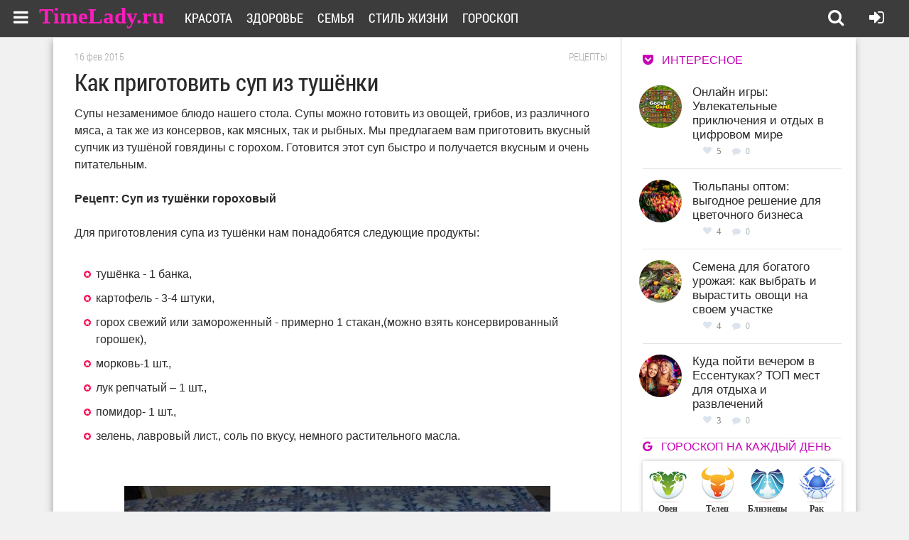

--- FILE ---
content_type: text/html; charset=windows-1251
request_url: https://timelady.ru/842-kak-prigotovit-sup-iz-tushenki.html
body_size: 10330
content:
<!DOCTYPE html>
<html lang="ru">
<head>
<meta http-equiv="Content-Type" content="text/html; charset=windows-1251" />
<title>Суп из тушёнки гороховый. Рецепт с фото.</title>
<meta name="description" content="Супы незаменимое блюдо нашего стола. Супы можно готовить из овощей, грибов, из различного мяса, а так же из консервов, как мясных, так и рыбных. Мы предлагаем вам приготовить вкусный супчик" />
<meta name="keywords" content="говядины, горохом, тушёной, супчик, вкусный, Готовится, быстро, питательным, очень, вкусным, получается, приготовить, предлагаем, можно, готовить, стола, нашего, блюдо, овощей, грибов" />
<meta name="generator" content="DataLife Engine (http://dle-news.ru)" />
<meta property="og:site_name" content="Сайт для девушек и женщин TimeLady.ru" />
<meta property="og:type" content="article" />
<meta property="og:title" content="Как приготовить суп из тушёнки" />
<meta property="og:url" content="https://timelady.ru/842-kak-prigotovit-sup-iz-tushenki.html" />
<meta property="og:image" content="http://timelady.ru/uploads/posts/2015-02/thumbs/1424150095_hpim2654.jpg" />
<link rel="search" type="application/opensearchdescription+xml" href="https://timelady.ru/engine/opensearch.php" title="Сайт для девушек и женщин TimeLady.ru" />
<link rel="alternate" type="application/rss+xml" title="Сайт для девушек и женщин TimeLady.ru" href="https://timelady.ru/rss.xml" />
<script type="text/javascript" src="/engine/classes/min/index.php?charset=windows-1251&amp;g=general&amp;21"></script>
<script type="text/javascript" src="/engine/classes/min/index.php?charset=windows-1251&amp;f=engine/classes/highslide/highslide.js&amp;21"></script>
  <meta name="viewport" content="width=device-width, initial-scale=1.0" />
  <link rel="shortcut icon" href="/favicon.ico" />
  <link href="/templates/timelady/style/styles.css" type="text/css" rel="stylesheet" />
  <link href="/templates/timelady/style/engine.css" type="text/css" rel="stylesheet" />
  <link href="/templates/timelady/style/font-awesome.css" type="text/css" rel="stylesheet" />
  <!--[if lt IE 9]><script src="//html5shiv.googlecode.com/svn/trunk/html5.js"></script><![endif]-->
  <script src="/templates/timelady/js/libs.js"></script>
 
  <link href='https://fonts.googleapis.com/css?family=Open+Sans:400,300,600,700&subset=latin,cyrillic' rel='stylesheet' type='text/css'>

<link href="/templates/timelady/slide/css/default.css" rel="stylesheet" type="text/css" />
<script src="/templates/timelady/slide/js/mobilyslider.js" type="text/javascript"></script>
<script src="/templates/timelady/slide/js/init.js" type="text/javascript"></script>

<link rel="stylesheet" type="text/css" href="/templates/timelady/cont/css.css"/>
<script type="text/javascript" src="/templates/timelady/cont/contents.js"></script>
<script src="/templates/timelady/js/addtocopy.js" type="text/javascript"></script>

<script async src="https://psh.gogetnews.world/2331/fcd0fd04b471628b334cb913cc0f63d96a4f640c.js" charset="UTF-8"></script>
<script src="https://yastatic.net/pcode/adfox/loader.js" crossorigin="anonymous"></script>
</head>

<body>
<script type="text/javascript">
<!--
var dle_root       = '/';
var dle_admin      = '';
var dle_login_hash = '30592ad2678097cf47c7d909581a73ee6f959019';
var dle_group      = 5;
var dle_skin       = 'timelady';
var dle_wysiwyg    = '0';
var quick_wysiwyg  = '0';
var dle_act_lang   = ["Да", "Нет", "Ввод", "Отмена", "Сохранить", "Удалить", "Загрузка. Пожалуйста, подождите..."];
var menu_short     = 'Быстрое редактирование';
var menu_full      = 'Полное редактирование';
var menu_profile   = 'Просмотр профиля';
var menu_send      = 'Отправить сообщение';
var menu_uedit     = 'Админцентр';
var dle_info       = 'Информация';
var dle_confirm    = 'Подтверждение';
var dle_prompt     = 'Ввод информации';
var dle_req_field  = 'Заполните все необходимые поля';
var dle_del_agree  = 'Вы действительно хотите удалить? Данное действие невозможно будет отменить';
var dle_spam_agree = 'Вы действительно хотите отметить пользователя как спамера? Это приведёт к удалению всех его комментариев';
var dle_complaint  = 'Укажите текст Вашей жалобы для администрации:';
var dle_big_text   = 'Выделен слишком большой участок текста.';
var dle_orfo_title = 'Укажите комментарий для администрации к найденной ошибке на странице';
var dle_p_send     = 'Отправить';
var dle_p_send_ok  = 'Уведомление успешно отправлено';
var dle_save_ok    = 'Изменения успешно сохранены. Обновить страницу?';
var dle_reply_title= 'Ответ на комментарий';
var dle_tree_comm  = '0';
var dle_del_news   = 'Удалить статью';
var dle_sub_agree  = 'Вы действительно хотите подписаться на комментарии к данной публикации?';
var allow_dle_delete_news   = false;

hs.graphicsDir = '/engine/classes/highslide/graphics/';
hs.outlineType = 'rounded-white';
hs.numberOfImagesToPreload = 0;
hs.captionEval = 'this.thumb.alt';
hs.showCredits = false;
hs.align = 'center';
hs.transitions = ['expand', 'crossfade'];
hs.dimmingOpacity = 0.60;
hs.lang = { loadingText : 'Загрузка...', playTitle : 'Просмотр слайдшоу (пробел)', pauseTitle:'Пауза', previousTitle : 'Предыдущее изображение', nextTitle :'Следующее изображение',moveTitle :'Переместить', closeTitle :'Закрыть (Esc)',fullExpandTitle:'Развернуть до полного размера',restoreTitle:'Кликните для закрытия картинки, нажмите и удерживайте для перемещения',focusTitle:'Сфокусировать',loadingTitle:'Нажмите для отмены'
};
hs.slideshowGroup='fullnews'; hs.addSlideshow({slideshowGroup: 'fullnews', interval: 4000, repeat: false, useControls: true, fixedControls: 'fit', overlayOptions: { opacity: .75, position: 'bottom center', hideOnMouseOut: true } });

//-->
</script>

<div class="all-wrap">
	<header class="header">
		
			<div class="h-line-two" id="h-line-two">
				<div class="h-line-two-inner">
				<!--  	<a href="/" class="logotype" title="На главную">Site.ru</a>-->
              <a class="dell" href="/" title="На главную">TimeLady.ru</a>
					<nav>
						<ul class="top-nav clearfix">
						    <li><a href="/krasota/">Красота</a></li>
							<li><a href="/zdorovie/">Здоровье</a></li>
							<li><a href="/semya/">Семья</a></li>
                            <li><a href="/life/">Стиль жизни</a></li>
                            <li><a href="/goroskop/">Гороскоп</a></li>
						</ul>
					</nav>
					<div class="icons-nav clearfix">
			
						<span title="Поиск по сайту" class="show-search" id="show-search">
							<i class="fa fa-search"></i>
						</span>
						<span class="show-login" id="show-login">
							<i title="Войти в личный кабинет" class="fa fa-sign-in"></i>
							
						</span>
					</div>
					<div class="search-wrap" id="search-wrap">
						<form id="quicksearch" method="post">
							<input type="hidden" name="do" value="search" />
							<input type="hidden" name="subaction" value="search" />
							<div class="search-box">
								<input id="story" name="story" placeholder="Введите слово для поиска..." type="text" />
								<button type="submit" title="Найти">Найти</button>
							</div>
						</form>
					</div>
                   
                    
                    
  <!--noindex-->                  
                    <!-- Pushy Menu -->
<nav class="pushy pushy-left">
    <div class="pushy-content">
        <ul><li class="pushy-link padbot"><a href="#"><i class="fa fa-times overlay-close"></i></a></li>
            
            
            <li class="pushy-submenu">
                <button>Красота</button>
                <ul>
        <li><a href="https://timelady.ru/krasota/volosy/">Волосы </a></li>
	<li><a href="https://timelady.ru/krasota/makiyazh/">Макияж </a></li>
	<li><a href="https://timelady.ru/krasota/nogti/">Ногти </a></li>
	<li><a href="https://timelady.ru/krasota/uhod-za-licom/">Уход за лицом </a></li>
	<li><a href="https://timelady.ru/krasota/kosmetologiya/">Косметология </a></li>
	<li><a href="https://timelady.ru/krasota/uhod-za-telom/">Уход за телом </a></li>
	<li><a href="https://timelady.ru/krasota/moda-stil/">Мода и стиль </a></li>

                                     </ul>
            </li>
                        <li class="pushy-submenu">
                <button>Здоровье</button>
                <ul>
      <li><a href="https://timelady.ru/zdorovie/zabolevaniya/">Заболевания </a></li>
	<li><a href="https://timelady.ru/zdorovie/pravilnoe-pitanie/">Правильное питание </a></li>
	<li><a href="https://timelady.ru/zdorovie/fitoterapiya/">Фитотерапия </a></li>
	<li><a href="https://timelady.ru/zdorovie/beremennost-i-rody/">Беременность и роды </a></li>
	<li><a href="https://timelady.ru/zdorovie/simptomy/">Симптомы, боли, нарушения </a></li>
	<li><a href="https://timelady.ru/zdorovie/zdorovyj-obraz-zhizni/">Здоровый образ жизни </a></li>
	<li><a href="https://timelady.ru/zdorovie/fitnes/">Фитнес </a></li>
	<li><a href="https://timelady.ru/zdorovie/dieti/">Диеты и похудение </a></li>

                                     </ul>
            </li>
            
                                    <li class="pushy-submenu">
                <button>Семья</button>
                <ul>
      <li><a href="https://timelady.ru/semya/deti/">Дети </a></li>
	<li><a href="https://timelady.ru/semya/psihologiya-lichnosti/">Психология личности </a></li>
	<li><a href="https://timelady.ru/semya/byt/">Быт </a></li>
	<li><a href="https://timelady.ru/semya/sex/">Любовь и отношения </a></li>

                                     </ul>
            </li>
            
                                    <li class="pushy-submenu">
                <button>Стиль жизни</button>
                <ul>
     <li><a href="https://timelady.ru/life/prazdniki/">Праздники </a></li>
	<li><a href="https://timelady.ru/life/puteshestviya-i-otdyh/">Путешествия и отдых </a></li>
	<li><a href="https://timelady.ru/life/dosug/">Досуг </a></li>
	<li><a href="https://timelady.ru/life/karera/">Карьера </a></li>
	<li><a href="https://timelady.ru/life/recepti/">Рецепты </a></li>

                                     </ul>
            </li>
                                                <li class="pushy-submenu">
                <button>Гороскопы</button>
                <ul>
<li><a href="/goroskop/zodiac/">Зодиакальный</a></li>
<li><a href="/goroskop/japan/">Японский</a></li>
<li><a href="/goroskop/china/">Китайский</a></li>
<li><a href="/goroskop/druid/">Друидский</a></li>
<li><a href="/goroskop/flower/">Цветочный</a></li>
<li><a href="/goroskop/">Еще..</a></li>

                                     </ul>
            </li>
                           

        </ul>
    </div>
</nav>

<!-- Site Overlay -->
<div class="site-overlay"></div>

<!-- Your Content -->
<div id="container">
    <!-- Menu Button -->
    <div class="menu-btn"><i class="fa fa-bars"></i></div>
</div>
      <!--/noindex-->              
                    
                    
                    
				</div>
			</div>
			
		</header>
	<div class="box-wrap">

		
		<!-- подключаем главную -->
		
		
		<!-- подключаем категории -->
		
		
		<!-- подключаем полную и все остальное -->
		        <div class="box-main clearfix">

<div id='dle-content'>	<div class="full-left">
				<div class="items-wrap clearfix">
                	<article class="fc-left">
       <div class="timefu">16 фев 2015</div>  <div class="crumbs"><a href="https://timelady.ru/life/recepti/">Рецепты</a></div> 
       <div class="clr"></div>
		<header class="full-title">
		<h1 class="main-title">Как приготовить суп из тушёнки</h1>
        
		
	</header>
    
<!--noindex-->

<!--/noindex--> 

               <span class="conts"></span>Супы незаменимое блюдо нашего стола. Супы можно готовить из овощей, грибов, из различного мяса, а так же из консервов, как мясных, так и рыбных. Мы предлагаем вам приготовить вкусный супчик из тушёной говядины с горохом. Готовится этот суп быстро и получается вкусным и очень питательным.<br><br><b>Рецепт: Суп из тушёнки гороховый</b><br><br>Для приготовления супа из тушёнки нам понадобятся следующие продукты:<br><br><!--dle_list--><ul><li>тушёнка - 1 банка,<br></li><!--dle_li--><li>картофель - 3-4 штуки,<br></li><!--dle_li--><li>горох свежий или замороженный - примерно 1 стакан,(можно взять консервированный горошек), <br></li><!--dle_li--><li>морковь-1 шт.,<br></li><!--dle_li--><li>лук репчатый – 1 шт.,<br></li><!--dle_li--><li>помидор- 1 шт.,<br></li><!--dle_li--><li>зелень, лавровый лист., соль по вкусу, немного растительного масла.<br></li></ul><!--dle_list_end--><br><br><div style="text-align:center;"><!--TBegin:http://timelady.ru/uploads/posts/2015-02/1424150095_hpim2654.jpg|--><a href="http://timelady.ru/uploads/posts/2015-02/1424150095_hpim2654.jpg" class="highslide" target="_blank"><img src="/uploads/posts/2015-02/thumbs/1424150095_hpim2654.jpg" style="max-width:100%;" alt=''></a><!--TEnd--></div><!--noindex--><div style="margin-top:20px;"><div id="content_rb_34282" class="content_rb" data-id="34282"></div></div><!--/noindex--><br><br><b>Приготовление супа</b><br><br>Картофель почистить от кожуры, помыть и нарезать небольшими кусочками. <br><br><div style="text-align:center;"><!--TBegin:http://timelady.ru/uploads/posts/2015-02/1424150110_hpim2655.jpg|--><a href="http://timelady.ru/uploads/posts/2015-02/1424150110_hpim2655.jpg" class="highslide" target="_blank"><img src="/uploads/posts/2015-02/thumbs/1424150110_hpim2655.jpg" style="max-width:100%;" alt=''></a><!--TEnd--></div><br><br>В кастрюлю с горячей водой опустить картофель и горошек, посолить по вкусу (если готовите суп из консервированного горошка, тогда добавляйте его в конце варки супа, вместе с тушёнкой). Варить минут 10-15, до готовности картофеля.<br><br><div style="text-align:center;"><!--TBegin:http://timelady.ru/uploads/posts/2015-02/1424150118_hpim2659.jpg|--><a href="http://timelady.ru/uploads/posts/2015-02/1424150118_hpim2659.jpg" class="highslide" target="_blank"><img src="/uploads/posts/2015-02/thumbs/1424150118_hpim2659.jpg" style="max-width:100%;" alt=''></a><!--TEnd--></div><br><br>Лук и морковь мелко нарезать или натереть на крупной тёрке.<br><br><div style="text-align:center;"><!--TBegin:http://timelady.ru/uploads/posts/2015-02/1424150089_hpim2656.jpg|--><a href="http://timelady.ru/uploads/posts/2015-02/1424150089_hpim2656.jpg" class="highslide" target="_blank"><img src="/uploads/posts/2015-02/thumbs/1424150089_hpim2656.jpg" style="max-width:100%;" alt=''></a><!--TEnd--></div><!--noindex--><div style="margin-top:30px;"><div id="content_rb_34277" class="content_rb" data-id="34277"></div></div><!--/noindex--><br><br>Лук и морковь обжарить на растительном масле.<br><br><div style="text-align:center;"><!--TBegin:http://timelady.ru/uploads/posts/2015-02/1424150147_hpim2658.jpg|--><a href="http://timelady.ru/uploads/posts/2015-02/1424150147_hpim2658.jpg" class="highslide" target="_blank"><img src="/uploads/posts/2015-02/thumbs/1424150147_hpim2658.jpg" style="max-width:100%;" alt=''></a><!--TEnd--></div><br> <br>Банку с тушёнкой открыть и добавить в сковороду с луком и морковью.<br><br><div style="text-align:center;"><!--TBegin:http://timelady.ru/uploads/posts/2015-02/1424150075_hpim2657.jpg|--><a href="http://timelady.ru/uploads/posts/2015-02/1424150075_hpim2657.jpg" class="highslide" target="_blank"><img src="/uploads/posts/2015-02/thumbs/1424150075_hpim2657.jpg" style="max-width:100%;" alt=''></a><!--TEnd--></div><br><br>Помидор мелко нарезать.<br><br><div style="text-align:center;"><!--TBegin:http://timelady.ru/uploads/posts/2015-02/1424150145_hpim2660.jpg|--><a href="http://timelady.ru/uploads/posts/2015-02/1424150145_hpim2660.jpg" class="highslide" target="_blank"><img src="/uploads/posts/2015-02/thumbs/1424150145_hpim2660.jpg" style="max-width:100%;" alt=''></a><!--TEnd--></div><br><br>Добавить нарезанный помидор в сковороду с тушёнкой, так же положить туда лавровый лист и потушить минут пять.<br><br><div style="text-align:center;"><!--TBegin:http://timelady.ru/uploads/posts/2015-02/1424150170_hpim2661.jpg|--><a href="http://timelady.ru/uploads/posts/2015-02/1424150170_hpim2661.jpg" class="highslide" target="_blank"><img src="/uploads/posts/2015-02/thumbs/1424150170_hpim2661.jpg" style="max-width:100%;" alt=''></a><!--TEnd--></div><br> <br>Затем содержимое сковороды выложить в кастрюлю с картофелем и горохом.<br>Суп из тушенки гороховый готов. Мелко покрошите зелень и добавьте в суп.<br><br><div style="text-align:center;"><!--TBegin:http://timelady.ru/uploads/posts/2015-02/1424150086_hpim2662.jpg|--><a href="http://timelady.ru/uploads/posts/2015-02/1424150086_hpim2662.jpg" class="highslide" target="_blank"><img src="/uploads/posts/2015-02/thumbs/1424150086_hpim2662.jpg" style="max-width:100%;" alt=''></a><!--TEnd--></div><br><br><!--QuoteBegin--><div class="quote"><!--QuoteEBegin--><b>Хозяйке на заметку:</b><br><!--dle_list--><ul><li>Поделимся вкусными <a href="http://timelady.ru/564-kak-vkusno-prigotovit-fasol.html" >рецептами с красной фасолью</a>.<br></li></ul><!--dle_list_end--><!--QuoteEnd--></div><!--QuoteEEnd--><br><b>Приятного аппетита!</b>

			
	<!--noindex-->
	<div class="s-btm fx-row fx-middle icon-l">
		
		<div class="s-rate"><a href="#" onclick="doRate('plus', '842'); return false;" ><span class="fa fa-heart"></span>Нравится<span id="ratig-layer-842" class="ignore-select"><span class="ratingtypeplus ignore-select" >5</span></span></a></div>
	
		<div class="icon-l">
        
        <a class="toAnchor" id="dle-comm-link" href="#full-comms"><span class="fa fa-comment-o"></span> Комментарии [0]</a>
		</div>
		
		
	</div>
    			     <div style="clear: both;"></div>  
                     <div align="center">




<div id="content_rb_34275" class="content_rb" data-id="34275"></div>

<div id="content_rb_34274" class="content_rb" data-id="34274"></div>


</div>
<!--/noindex--> 

        	
	<div class="rel-title">Также читайте:</div>
	<div class="floats clearfix" >
		<div class="item-box">
	<a class="item-link" href="https://timelady.ru/857-sup-s-kleckami.html">
		<div class="item-img">
			<img src="/uploads/mini/217x141/d5/7389d7a8a27c694b264206bf5cbff0.jpg" alt="Суп с клёцками" title="Читать статью" />
		</div>
		<div class="item-desc">
			<div class="item-title">Суп с клёцками</div>
		</div>
	</a>
</div><div class="item-box">
	<a class="item-link" href="https://timelady.ru/855-postnye-schi-s-gribami.html">
		<div class="item-img">
			<img src="/uploads/mini/217x141/4a/48327c9a9ccc3506e226122f722c06.jpg" alt="Постные щи с грибами" title="Читать статью" />
		</div>
		<div class="item-desc">
			<div class="item-title">Постные щи с грибами</div>
		</div>
	</a>
</div><div class="item-box">
	<a class="item-link" href="https://timelady.ru/837-kak-prigotovit-vkusnyy-rassolnik.html">
		<div class="item-img">
			<img src="/uploads/mini/217x141/e5/de5ede41d010adb7c513ea93b0496d.jpg" alt="Как приготовить вкусный рассольник" title="Читать статью" />
		</div>
		<div class="item-desc">
			<div class="item-title">Как приготовить вкусный рассольник</div>
		</div>
	</a>
</div><div class="item-box">
	<a class="item-link" href="https://timelady.ru/563-kak-prigotovit-plov.html">
		<div class="item-img">
			<img src="/uploads/mini/217x141/a8/34f8f43c04c7f5ab2658e10888050a.jpg" alt="Как приготовить плов" title="Читать статью" />
		</div>
		<div class="item-desc">
			<div class="item-title">Как приготовить плов</div>
		</div>
	</a>
</div><div class="item-box">
	<a class="item-link" href="https://timelady.ru/558-syrnyy-sup-s-kuricey.html">
		<div class="item-img">
			<img src="/uploads/mini/217x141/d5/ee4eeff06d5b94a9b5693bf3312abf.jpg" alt="Сырный суп с курицей" title="Читать статью" />
		</div>
		<div class="item-desc">
			<div class="item-title">Сырный суп с курицей</div>
		</div>
	</a>
</div><div class="item-box">
	<a class="item-link" href="https://timelady.ru/556-kapusta-tushenaya.html">
		<div class="item-img">
			<img src="/uploads/mini/217x141/5f/009562b577ef11cc9c94ae74065017.jpg" alt="Капуста тушёная" title="Читать статью" />
		</div>
		<div class="item-desc">
			<div class="item-title">Капуста тушёная</div>
		</div>
	</a>
</div>
	</div>
	        
<!--noindex--> 

<div id="content_rb_34270" class="content_rb" data-id="34270"></div>

<!--/noindex--> 
	<div class="full-comms ignore-select" id="full-comms">
		<div class="comms-title icon-l fx-row">
			<span><span class="fa fa-comments"></span>Комментарии (0)</span>
			<div class="add-comm-btn button">Оставить комментарий</div>
		</div>
 		<!--dleaddcomments-->
		<!--dlecomments-->
		<!--dlenavigationcomments-->
	</div>
	
</article>
				</div>
                            	
			</div>
            
</div>

  

	
 
			<aside class="main-right">
<!--noindex-->


<div id="content_rb_34280" class="content_rb" data-id="34280"></div>


              
<div class="side-title"><i class="fa fa-get-pocket"></i>Интересное</div>
<div class="side-item clearfix si1"><a href="https://timelady.ru/1368-onlayn-igry.html">
<div class="side-img img-box square-img">
        <img src="/uploads/mini/90x60/87/a2106a7fee00791a2b7f9b80e6ca62.jpg" alt="Онлайн игры: Увлекательные приключения и отдых в цифровом мире"/>
</div>
	<div class="side-title sititle fixas">Онлайн игры: Увлекательные приключения и отдых в цифровом мире</div> </a>
	<div class="side-date nowrap">
<div class="rating-bl">
<a href="#" onclick="doRate('plus', '1368'); return false;" ><div class="plus-icon"><i class="fa fa-heart"></i></div></a>
<div class="col-vo"><span id="ratig-layer-1368" class="ignore-select"><span class="ratingtypeplus ignore-select" >5</span></span></div>
</div> <div class="mini-icons"><i class="fa fa-comment"></i>
</div>
<div class="text-ic-mini-1">0</div></div>
</div><div class="side-item clearfix si1"><a href="https://timelady.ru/1369-tyulpany.html">
<div class="side-img img-box square-img">
        <img src="/uploads/mini/90x60/04/7b5eb0bc1bbf764308a0f68f9f66cb.jpg" alt="Тюльпаны оптом: выгодное решение для цветочного бизнеса"/>
</div>
	<div class="side-title sititle fixas">Тюльпаны оптом: выгодное решение для цветочного бизнеса</div> </a>
	<div class="side-date nowrap">
<div class="rating-bl">
<a href="#" onclick="doRate('plus', '1369'); return false;" ><div class="plus-icon"><i class="fa fa-heart"></i></div></a>
<div class="col-vo"><span id="ratig-layer-1369" class="ignore-select"><span class="ratingtypeplus ignore-select" >4</span></span></div>
</div> <div class="mini-icons"><i class="fa fa-comment"></i>
</div>
<div class="text-ic-mini-1">0</div></div>
</div><div class="side-item clearfix si1"><a href="https://timelady.ru/1371-semena.html">
<div class="side-img img-box square-img">
        <img src="/uploads/mini/90x60/02/bca131cf14966c0ddcbfa17fdc318e.jpg" alt="Семена для богатого урожая: как выбрать и вырастить овощи на своем участке"/>
</div>
	<div class="side-title sititle fixas">Семена для богатого урожая: как выбрать и вырастить овощи на своем участке</div> </a>
	<div class="side-date nowrap">
<div class="rating-bl">
<a href="#" onclick="doRate('plus', '1371'); return false;" ><div class="plus-icon"><i class="fa fa-heart"></i></div></a>
<div class="col-vo"><span id="ratig-layer-1371" class="ignore-select"><span class="ratingtypeplus ignore-select" >4</span></span></div>
</div> <div class="mini-icons"><i class="fa fa-comment"></i>
</div>
<div class="text-ic-mini-1">0</div></div>
</div><div class="side-item clearfix si1"><a href="https://timelady.ru/1370-kluby.html">
<div class="side-img img-box square-img">
        <img src="/uploads/mini/90x60/f1/aec6f8a6a8a6c9535f25808b085942.jpg" alt="Куда пойти вечером в Ессентуках? ТОП мест для отдыха и развлечений"/>
</div>
	<div class="side-title sititle fixas">Куда пойти вечером в Ессентуках? ТОП мест для отдыха и развлечений</div> </a>
	<div class="side-date nowrap">
<div class="rating-bl">
<a href="#" onclick="doRate('plus', '1370'); return false;" ><div class="plus-icon"><i class="fa fa-heart"></i></div></a>
<div class="col-vo"><span id="ratig-layer-1370" class="ignore-select"><span class="ratingtypeplus ignore-select" >3</span></span></div>
</div> <div class="mini-icons"><i class="fa fa-comment"></i>
</div>
<div class="text-ic-mini-1">0</div></div>
</div>
              
               
			    <div class="side-box">
					<div class="side-title"><i class="fa fa-google"></i>Гороскоп на каждый день</div>
					<div class="side-content">
						<div class="blokgoro">
 	<ul>
		<li class="g1">
			<a href="/goroskop/zodiac/today/aries.html" title="Овен">
				<i></i>
				<span class="gname">Овен</span>
				<span class="gdate">21.03-19.04</span>
			</a>
		</li>
		<li class="g2">
			<a href="/goroskop/zodiac/today/taurus.html" title="Телец">
				<i></i>
				<span class="gname">Телец</span>
				<span class="gdate">20.04-20.05</span>
			</a>
		</li>
		<li class="g3">
			<a href="/goroskop/zodiac/today/gemini.html" title="Близнецы">
				<i></i>
				<span class="gname">Близнецы</span>
				<span class="gdate">21.05-20.06</span>
			</a>
		</li>
		<li class="g4">
			<a href="/goroskop/zodiac/today/cancer.html" title="Рак">
				<i></i>
				<span class="gname">Рак</span>
				<span class="gdate">21.06-22.07</span>
			</a>
		</li>
		<li class="g5">
			<a href="/goroskop/zodiac/today/leo.html" title="Лев">
				<i></i>
				<span class="gname">Лев</span>
				<span class="gdate">23.07-22.08</span>
			</a>
		</li>
		<li class="g6">
			<a href="/goroskop/zodiac/today/virgo.html" title="Дева">
				<i></i>
				<span class="gname">Дева</span>
				<span class="gdate">23.08-22.09</span> 
			</a>
		</li>
		<li class="g7">
			<a href="/goroskop/zodiac/today/libra.html" title="Весы">
				<i></i>
				<span class="gname">Весы</span>
				<span class="gdate">23.09-22.10</span>
			</a>
		</li>
		<li class="g8">
			<a href="/goroskop/zodiac/today/scorpio.html" title="Скорпион">
				<i></i>
				<span class="gname">Скорпион</span>
				<span class="gdate">23.10-21.11</span>
			</a>
		</li>
		<li class="g9">
			<a href="/goroskop/zodiac/today/sagittarius.html" title="Стрелец">
				<i></i>
				<span class="gname">Стрелец</span>
				<span class="gdate">22.11-21.12</span>
			</a>
		</li>
		<li class="g10">
			<a href="/goroskop/zodiac/today/capricorn.html" title="Козерог">
				<i></i>
				<span class="gname">Козерог</span>
				<span class="gdate">22.12-19.01</span>
			</a>
		</li>
		<li class="g11">
			<a href="/goroskop/zodiac/today/aquarius.html" title="Водолей">
				<i></i>
				<span class="gname">Водолей</span>
				<span class="gdate">20.01-18.02</span>
			</a>
		</li>
		<li class="g12">
			<a href="/goroskop/zodiac/today/pisces.html" title="Рыбы">
				<i></i>
				<span class="gname">Рыбы</span>
				<span class="gdate">19.02-20.03</span>
			</a>
		</li>
	</ul>
     <br clear="all"/>
</div>
					</div>
				</div>
                
				<div class="side-box">
					<div class="side-title"><i class="fa fa-vk"></i>Мы в ВК</div>
					<div class="side-content clearfix">
<div align="center" id="vk_groups"></div>
					</div>
				</div>
         
                   				
<script>
$(window).scroll(function() {
if ($(this).scrollTop()>1707) $('#scrollable').css({'position':'fixed','top':'70px','max-width': '290px'});
else $('#scrollable').css({'top':'70px','position':'static','max-width': '290px'});
});
</script>
<div id='scrollable' class="scrolad">
<div class="side-box">
					<div class="side-title"><i class="fa fa-get-pocket"></i>Товары и услуги</div>
					<div align="center" class="side-content">


<!--AdFox START-->
<!--Расположение: Сайдбар-фикс-->
<div id="adfox_160397606095121110"></div>
<script>
    window.Ya.adfoxCode.create({
        ownerId: 247213,
        containerId: 'adfox_160397606095121110',
        params: {
            pp: 'jua',
            ps: 'elgv',
            p2: 'gzpb'
        }
    });
</script>


</div><br/>

					</div>
				</div>
  
<!--/noindex-->
			</aside>

		</div>
			<div class="clr"></div>	
		<footer class="footer">
<!--noindex-->
			<div class="f-line-one clearfix">
             	<div class="fotex">© <span> TimeLady</span><br /> Любое копирование без активной ссылки на наш сайт незаконно и запрещено! </div>
				<div class="linkfoo"><ul>
					<li><a title="О нашем журнале" href="/about.html">О сайте</a></li>
					<li><a title="Связь с администратором" href="/index.php?do=feedback&amp;user=1">Контакты</a></li>
					<li><a title="Ищем авторов для сайтов" href="/copywriter.html">Работа для авторов</a></li>
					<li><a title="Все публикации журнала" href="/sitemap.html">Карта сайта</a></li>
				</ul>
			</div>
            			<div class="counters-box">
		    <a href="https://vk.com/timeladyru" rel="nofollow" target="_blank" title="Группа в ВКонтакте"><img src="/templates/timelady/images/socseti/vk.png"/></a>
			<a href="https://www.facebook.com/pages/TimeLadyru/743078272473667" rel="nofollow" target="_blank" title="Группа в Facebook"><img src="/templates/timelady/images/socseti/f.png"/></a>
			<a href="https://ok.ru/group/54526531403785" rel="nofollow" target="_blank" title="Группа в Одноклассниках"><img src="/templates/timelady/images/socseti/ok.png"/></a>
			<a href="https://plus.google.com/communities/112951807018105126080" rel="nofollow" target="_blank" title="Группа в Goggle+"><img src="/templates/timelady/images/socseti/g.png"/></a>
				</div>
            </div>
<!--/noindex-->
		</footer>
		
	</div>
	<!-- end box-wrap -->
	
</div>
<!-- end all-wrap -->
<div class="overlay" id="overlay">  
	

<div class="login-box">
	<div class="login-title">Авторизация</div>
	<div class="login-social clearfix">
	    
	    
	    
	    
	    
	    				
	</div>
	<div class="login-form">
		<form method="post">
			<div class="login-input">
				<input type="text" name="login_name" id="login_name" placeholder="Ваш логин"/></li>
			</div>
			<div class="login-input">
				<input type="password" name="login_password" id="login_password" placeholder="Ваш пароль" /></li>
			</div>
			<div class="login-button">
				<button onclick="submit();" type="submit" title="Вход">Войти на сайт</button>
				<input name="login" type="hidden" id="login" value="submit" />
			</div>
			<div class="login-checkbox">
				<input type="checkbox" name="login_not_save" id="login_not_save" value="1"/>
				<label for="login_not_save">&nbsp;Чужой компьютер</label> 
			</div>
			<div class="login-links clearfix">
				<a href="https://timelady.ru/index.php?do=lostpassword">Забыли пароль?</a>
				<a href="https://timelady.ru/index.php?do=register" class="log-register">Регистрация</a>
			</div>
		</form>
	</div>			
</div>																				

</div>
<!--noindex--> 
<!-- Yandex.Metrika counter --> <script type="text/javascript"> (function (d, w, c) { (w[c] = w[c] || []).push(function() { try { w.yaCounter1180054 = new Ya.Metrika({ id:1180054, clickmap:true, trackLinks:true, accurateTrackBounce:true, webvisor:true, trackHash:true }); } catch(e) { } }); var n = d.getElementsByTagName("script")[0], s = d.createElement("script"), f = function () { n.parentNode.insertBefore(s, n); }; s.type = "text/javascript"; s.async = true; s.src = "https://mc.yandex.ru/metrika/watch.js"; if (w.opera == "[object Opera]") { d.addEventListener("DOMContentLoaded", f, false); } else { f(); } })(document, window, "yandex_metrika_callbacks"); </script> <noscript><div><img src="https://mc.yandex.ru/watch/1180054" style="position:absolute; left:-9999px;" alt="" /></div></noscript> <!-- /Yandex.Metrika counter -->
<script type="text/javascript"> rbConfig={start:performance.now(),rotator:'1987b'}; </script>
<script async="async" type="text/javascript" src="//www.infocentro.ru/1987b.min.js"></script>    
<script type="text/javascript">
  $(function(){
    $(".the_body").addtocopy({htmlcopytxt: '<br>Подробнее: <a href="'+window.location.href+'">'+window.location.href+'</a>', minlen:35, addcopyfirst: false});
  });
</script>


   <script src="/templates/timelady/js/pushy.min.js"></script>
   <script  type="text/javascript" src="//vk.com/js/api/openapi.js?146"></script>
   <script type="text/javascript">
VK.Widgets.Group("vk_groups", {mode: 3, width: "280", color3: 'E900A6'}, 54807313);
</script>


<div id="content_rb_34273" class="content_rb" data-id="34273"></div>
 

<!--/noindex--> 
</body>
</html>
<!-- DataLife Engine Copyright SoftNews Media Group (http://dle-news.ru) -->


--- FILE ---
content_type: application/javascript; charset=utf-8
request_url: https://timelady.ru/templates/timelady/slide/js/init.js
body_size: 83
content:
$(function(){
	
	$('.slider1').mobilyslider();
	
	$('.slider2').mobilyslider({
		transition: 'vertical',
		animationSpeed: 500,
		autoplay: true,
		autoplaySpeed: 3000,
		pauseOnHover: true,
		bullets: false
	});
	
$('.slider3').mobilyslider({
		transition: 'fade',
		animationSpeed: 500,
        autoplay: true,
		autoplaySpeed: 5000,
		pauseOnHover: true,
		bullets: true,
		arrowsHide: false
	});
	
	
});
